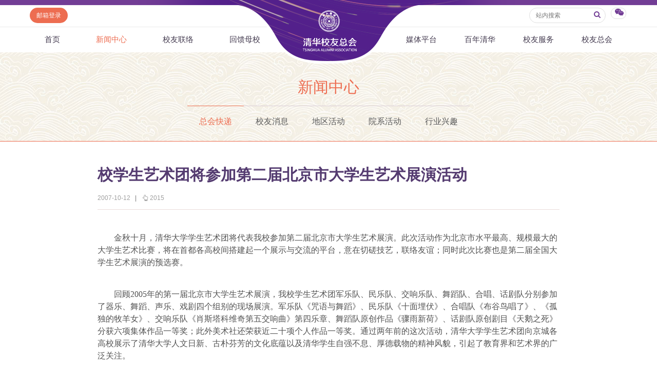

--- FILE ---
content_type: text/html
request_url: https://www.tsinghua.org.cn/info/1012/1553.htm
body_size: 8202
content:
<html><head> 









    <meta name="renderer" content="webkit"> 
        
<title>校学生艺术团将参加第二届北京市大学生艺术展演活动-清华校友总会</title><META Name="keywords" Content="清华校友总会,清华校友网,总会快递,校学生艺术团将参加第二届北京市大学生艺术展演活动" />
<META Name="description" Content="金秋十月，清华大学学生艺术团将代表我校参加第二届北京市大学生艺术展演。" />


<meta http-equiv="X-UA-Compatible" content="IE=Edge,chrome=1">
<meta name="renderer" content="webkit">
<meta http-equiv="pragma" content="public">
<meta http-equiv="cache-control" content="public,max-age=120">
<meta http-equiv="expires" content="120">
<link href="../../dfiles/18365/publish/alumni/index0/css/reset.css" rel="stylesheet" type="text/css">
<link href="../../dfiles/18365/publish/alumni/index0/font/css/fonts.css" rel="stylesheet" type="text/css">
<link href="../../dfiles/18365/publish/alumni/index0/css/index.css" rel="stylesheet" type="text/css">
<link href="../../dfiles/18365/publish/alumni/index0/css/selectric.css" rel="stylesheet" type="text/css">
<script src="../../dfiles/18365/publish/alumni/index0/js/jquerya.js" type="text/javascript"></script>
<script src="../../dfiles/18365/publish/alumni/index0/js/jquery-migrate.min.js" type="text/javascript"></script>
<script src="../../dfiles/18365/publish/alumni/index0/js/comm.js" type="text/javascript"></script>
<script src="../../dfiles/18365/publish/alumni/index0/js/placeholder.js" type="text/javascript"></script>
<script src="../../dfiles/18365/publish/alumni/index0/js/jquery.selectric.min.js" type="text/javascript"></script>
<!--[if lt IE 9]>
<script src="../../dfiles/18365/publish/alumni/index0/js/html5.js" type="text/javascript"></script>
<!--[endif]---->
<!--[if lt IE 8]>
    <link rel="stylesheet" href="../../dfiles/18365/publish/alumni/index0/font/css/font-ie7.css">
<![endif]-->
<!--responsive start-->

<script src="../../dfiles/18365/js/html5.js"></script>

<script type="text/javascript">
                        
    function changeSmenu() {
        if($("#flag_nav").val()=="0") {
            $(".nav-menu .nav-menu-left").css("display","block");
            $("#flag_nav").val("1");
        }else {
            $(".nav-menu .nav-menu-left").css("display","none");
            $("#flag_nav").val("0");
        }
    }

   
    function showNext(obj) {
        $(obj).parent().hide();
        $(obj).parent().next().show();
    }

    function showPrev(obj) {
        $(obj).parent().hide();
        $(obj).parent().prev().show();
    }

    function showFirst(obj) {
        $(obj).parent().hide();
        $(".jz:first").show();
    }

    function showLast(obj) {
        $(obj).parent().hide();
        $(".jz:last").show();
    }
</script>
<!--responsive end-->
        <script type="text/javascript">
            $(document).ready(function(){
               
                var li_width_total = 0;
                $(".li_width").each(function() {
                    li_width_total += parseFloat($(this).css("width").replace("px",""));
                });
                $(".ul_width").css("width",li_width_total+"px"); 
            });
        </script>
        <!-- <style type="text/css">
        header .xwzx ul{
                width: 680px;
                margin: 0 auto;
        }
    </style> -->
    <!--Announced by Visual SiteBuilder 9-->
<link rel="stylesheet" type="text/css" href="../../_sitegray/_sitegray.css" />
<script language="javascript" src="../../_sitegray/_sitegray.js"></script>
<!-- CustomerNO:77656262657232307e78475c5356574200000003435c -->
<link rel="stylesheet" type="text/css" href="../../content.vsb.css" />
<script type="text/javascript" src="/system/resource/js/vsbscreen.min.js" id="_vsbscreen" devices="pc|pad"></script>
<script type="text/javascript" src="/system/resource/js/counter.js"></script>
<script type="text/javascript">_jsq_(1012,'/content.jsp',1553,1665619818)</script>
</head>
    <body>
        <header> 
                <div class="headlogo" 360chrome_form_autofill="2">
        <div class="logo" 360chrome_form_autofill="2">
            
<!-- 网站logo图片地址请在本组件"内容配置-网站logo"处填写 -->
<a href="../../index.htm" title="清华校友网"><img src="../../dfiles/18365/publish/alumni/index0/images/logo.png"></a>
        </div>
    </div>
    <div class="menu clearfix" id="header_top" 360chrome_form_autofill="2">
        <div class="left" 360chrome_form_autofill="2">
            <script language="javascript" src="/system/resource/js/dynclicks.js"></script><script language="javascript" src="/system/resource/js/openlink.js"></script><a class="zc left" href="http://mail.tsinghua.org.cn" title="" onclick="_addDynClicks(&#34;wburl&#34;, 1665619818, 67205)" style="font-size:12px">邮箱登录</a>

        </div>
        <div class="right" 360chrome_form_autofill="2">
            <script type="text/javascript">
    function _nl_ys_check(){
        
        var keyword = document.getElementById('showkeycode272251').value;
        if(keyword==null||keyword==""){
            alert("请输入你要检索的内容！");
            return false;
        }
        if(window.toFF==1)
        {
            document.getElementById("lucenenewssearchkey272251").value = Simplized(keyword );
        }else
        {
            document.getElementById("lucenenewssearchkey272251").value = keyword;            
        }
        var  base64 = new Base64();
        document.getElementById("lucenenewssearchkey272251").value = base64.encode(document.getElementById("lucenenewssearchkey272251").value);
        new VsbFormFunc().disableAutoEnable(document.getElementById("showkeycode272251"));
        return true;
    } 
</script>
<form action="../../search.jsp?wbtreeid=1012" method="post" id="au2a" name="au2a" onsubmit="return _nl_ys_check()" style="display: inline">
 <input type="hidden" id="lucenenewssearchkey272251" name="lucenenewssearchkey" value=""><input type="hidden" id="_lucenesearchtype272251" name="_lucenesearchtype" value="1"><input type="hidden" id="searchScope272251" name="searchScope" value="0">
<div class="yhm yhm2 left">
<input name="showkeycode" id="showkeycode272251" class="qwjs" type="text" value="" placeholder="站内搜索" onkeypress="if (event.keyCode == 13) toSearch(4000566);" style="height:30px;width:149px;font-size:12px;font-family:\5FAE\8F6F\96C5\9ED1;font-weight: normal;"> 
<button type="submit" class="icon" style="border: none; background: none;  position: absolute;    right: 1px;    top: 5px;    font-size: 14px;">
<a>
<i class="icon-search" style="margin-top:4px;color: #723d95"></i>
</a>
</button>
</div>
</form><script language="javascript" src="/system/resource/js/base64.js"></script><script language="javascript" src="/system/resource/js/formfunc.js"></script>

            <div class="left icon wx" 360chrome_form_autofill="2" href="javascript:void(0);"><i class="icon-wechat" style="margin-top: 5px;"></i>
                                                

<ul><i><em></em></i>
                        <li>
                            <img src="../../dfiles/18365/publish/alumni/index0/images/index-7.jpg" title="清华校友总会服务号" onclick="_addDynClicks(&#34;wbimage&#34;, 1665619818, 57241)"><span>清华校友总会服务号</span>
                        </li>
                        <li>
                            <img src="../../dfiles/18365/publish/alumni/index0/images/index-8.jpg" title="清华校友总会订阅号" onclick="_addDynClicks(&#34;wbimage&#34;, 1665619818, 57242)"><span>清华校友总会订阅号</span>
                        </li>
                    </ul>
            </div>
        </div>
    </div>
    <nav>
        <section class="menu" id="smenu" onclick="changeSmenu()"><a class="thuicon-menu menuicon" 360chrome_form_autofill="2">导航</a></section>
        <input id="flag_nav" type="hidden" value="0" 360chrome_form_autofill="2">
        <div class="nav-menu clearfix" 360chrome_form_autofill="2">
        
            <ul class="left nav-menu-left clearfix">
<li><a href="../../index.htm" title="首页">首页</a>
</li>
<li><a class="current" href="../../xwzx.htm" title="新闻中心">新闻中心</a>
<ul><i><em></em></i>
<li><a href="../../xwzx/zhkd.htm" title="总会快递">总会快递</a></li>
<li><a href="../../xwzx/xyxx.htm" title="校友消息">校友消息</a></li>
<li><a href="../../xwzx/dqhd.htm" title="地区活动">地区活动</a></li>
<li><a href="../../xwzx/yxhd.htm" title="院系活动">院系活动</a></li>
<li><a href="../../xwzx/hyxq.htm" title="行业兴趣">行业兴趣</a></li>
</ul>
</li>
<li><a href="../../xyll/dqll.htm" title="校友联络">校友联络</a>
<ul><i><em></em></i>
<li><a href="../../xyll/dqll.htm" title="地区联络">地区联络</a></li>
<li><a href="../../xyll/njll.htm" title="年级联络">年级联络</a></li>
<li><a href="../../xyll/yxxygz.htm" title="院系校友工作">院系校友工作</a></li>
<li><a href="../../xyll/zywyh.htm" title="专业委员会">专业委员会</a></li>
<li><a href="../../xyll/xqqt.htm" title="兴趣群体">兴趣群体</a></li>
<li><a href="../../xyll/xnldxyh.htm" title="西南联大校友会">西南联大校友会</a></li>
</ul>
</li>
<li><a href="../../hkmx/jzxm/lxj.htm" title="回馈母校">回馈母校</a>
<ul><i><em></em></i>
<li><a href="../../hkmx/jzxm/lxj.htm" title="捐赠项目">捐赠项目</a></li>
<li><a href="../../hkmx/jzxww.htm" title="捐赠新闻">捐赠新闻</a></li>
<li><a href="../../hkmx/jzjss.htm" title="捐赠纪事">捐赠纪事</a></li>
<li><a href="../../hkmx/jzfff.htm" title="捐赠方法">捐赠方法</a></li>
<li><a href="../../hkmx/ygjh.htm" title="义工计划">义工计划</a></li>
</ul>
</li>
</ul>
            <ul class="right nav-menu-left clearfix">
<li><a href="../../mtpt/qhxytx/zxyd.htm" title="媒体平台">媒体平台</a>
<ul><i><em></em></i>
<li><a href="../../mtpt/qhxytx/zxyd.htm" title="《清华校友通讯》">《清华校友通讯》</a></li>
<li><a href="../../mtpt/smqh/zxyd.htm" title="《水木清华》">《水木清华》</a></li>
<li><a href="../../mtpt/wydy.htm" title="我要订阅">我要订阅</a></li>
<li><a href="../../mtpt/xmtpt.htm" title="新媒体平台">新媒体平台</a></li>
</ul>
</li>
<li><a href="../../bnqh.htm" title="百年清华">百年清华</a>
<ul><i><em></em></i>
<li><a href="../../bnqh/qhrw.htm" title="清华人物">清华人物</a></li>
<li><a href="../../bnqh/qhgs.htm" title="清华故事">清华故事</a></li>
<li><a href="../../bnqh/qcfc.htm" title="青春风采">青春风采</a></li>
<li><a href="../../bnqh/xywy.htm" title="校友文苑">校友文苑</a></li>
<li><a href="../../bnqh/xyjt.htm" title="校友讲坛">校友讲坛</a></li>
<li><a href="../../bnqh/xysj.htm" title="校友视界">校友视界</a></li>
</ul>
</li>
<li><a href="../../xyfw/zsxx/xxr.htm" title="校友服务">校友服务</a>
<ul><i><em></em></i>
<li><a href="../../xyfw/zsxx/xxr.htm" title="终身学习">终身学习</a></li>
<li><a href="../../xyfw/xxhfw.htm" title="信息化服务">信息化服务</a></li>
<li><a href="../../xyfw/scds.htm" title="三创大赛">三创大赛</a></li>
<li><a href="../../xyfw/syxx.htm" title="实用信息">实用信息</a></li>
</ul>
</li>
<li><a href="../../xyzh/zhjj.htm" title="校友总会">校友总会</a>
<ul><i><em></em></i>
<li><a href="../../xyzh/zhjj.htm" title="总会简介">总会简介</a></li>
<li><a href="../../xyzh/hzzc.htm" title="会长致辞">会长致辞</a></li>
<li><a href="../../xyzh/zhzc.htm" title="总会章程">总会章程</a></li>
<li><a href="../../xyzh/lshmd.htm" title="理事会名单">理事会名单</a></li>
<li><a href="../../xyzh/zdfg.htm" title="制度法规">制度法规</a></li>
<li><a href="../../xyzh/lxwm.htm" title="联系我们">联系我们</a></li>
</ul>
</li>
</ul>
        </div>
    </nav>
            <div class="xwzx xwzx2" 360chrome_form_autofill="2">
                    
                            <h1>
                                
                                        
                                        
                                        
                                        
                                        
                                        
                                           
    <a href="../../xwzx.htm" title="新闻中心" style="color:#ed6d51;">新闻中心</a>
    
    
    
    
    
    

                            </h1>
                            <ul class="clearfix ul_width" style="margin-top:-3px;">
    <li class="left li_width"><a class="current" href="../../xwzx/zhkd.htm" title="总会快递">总会快递</a></li>
    <li class="left li_width"><a href="../../xwzx/xyxx.htm" title="校友消息">校友消息</a></li>
    <li class="left li_width"><a href="../../xwzx/dqhd.htm" title="地区活动">地区活动</a></li>
    <li class="left li_width"><a href="../../xwzx/yxhd.htm" title="院系活动">院系活动</a></li>
    <li class="left li_width"><a href="../../xwzx/hyxq.htm" title="行业兴趣">行业兴趣</a></li>
</ul>
                        
                    
                    
        
            </div>
        </header>
        <div class="content xwzx-wrap xwzx2-wrap xwzx3-wrap" 360chrome_form_autofill="2" style="display: none;">
            <h2>此文档已删除</h2>
        </div>  
        <div class="content xwzx-wrap xwzx2-wrap xwzx3-wrap" 360chrome_form_autofill="2">
            <div class="main_article" 360chrome_form_autofill="2">
<script language="javascript" src="../../_dwr/interface/NewsvoteDWR.js"></script><script language="javascript" src="../../_dwr/engine.js"></script><script language="javascript" src="/system/resource/js/news/newscontent.js"></script><script language="javascript" src="/system/resource/js/ajax.js"></script><form name="_newscontent_fromname"><script language="javascript" src="/system/resource/js/jquery/jquery-latest.min.js"></script>

    <h2>校学生艺术团将参加第二届北京市大学生艺术展演活动</h2>
    
   
   <div class="article-title">
                    <span>2007-10-12</span>
                    <b>|</b>
                    <span><i class="icon-up-hand"></i><span id="llcs"><script>_showDynClicks("wbnews", 1665619818, 1553)</script></span></span>
                </div>
   
   
    <div id="vsb_content"><div class="v_news_content">
<P class="MsoNormal" style="margin: 7.8pt 0cm; text-indent: 24pt; line-height: 150%; mso-para-margin-top: .5gd; mso-para-margin-right: 0cm; mso-para-margin-bottom: .5gd; mso-para-margin-left: 0cm; mso-char-indent-count: 2.0"><SPAN style="font-size: 12pt; line-height: 150%; font-family: 宋体">金秋十月，清华大学学生艺术团将代表我校参加第二届北京市大学生艺术展演。此次活动作为北京市水平最高、规模最大的大学生艺术比赛，将在首都各高校间搭建起一个展示与交流的平台，意在切磋技艺，联络友谊；同时此次比赛也是第二届全国大学生艺术展演的预选赛。<SPAN lang="EN-US"><o:p></o:p></SPAN></SPAN></P><P class="MsoNormal" style="margin: 7.8pt 0cm; text-indent: 24pt; line-height: 150%; mso-para-margin-top: .5gd; mso-para-margin-right: 0cm; mso-para-margin-bottom: .5gd; mso-para-margin-left: 0cm; mso-char-indent-count: 2.0"><SPAN style="font-size: 12pt; line-height: 150%; font-family: 宋体">回顾<SPAN lang="EN-US">2005</SPAN>年的第一届北京市大学生艺术展演，</SPAN><SPAN style="font-size: 12pt; line-height: 150%; font-family: 宋体; mso-ascii-font-family: 'Times New Roman'; mso-hansi-font-family: 'Times New Roman'">我校学生艺术团军乐队、民乐队、交响乐队、舞蹈队、合唱、话剧队分别参加了器乐、舞蹈、声乐、戏剧四个组别的现场展演。</SPAN><SPAN style="font-size: 12pt; line-height: 150%; font-family: 宋体">军乐队</SPAN><SPAN style="font-size: 12pt; line-height: 150%; font-family: 宋体; mso-ascii-font-family: 'Times New Roman'; mso-hansi-font-family: 'Times New Roman'">《咒语与舞蹈》</SPAN><SPAN style="font-size: 12pt; line-height: 150%; font-family: 宋体">、民乐队</SPAN><SPAN style="font-size: 12pt; line-height: 150%; font-family: 宋体; mso-ascii-font-family: 'Times New Roman'; mso-hansi-font-family: 'Times New Roman'">《十面埋伏》</SPAN><SPAN style="font-size: 12pt; line-height: 150%; font-family: 宋体">、合唱队《布谷鸟唱了》、《孤独的牧羊女》、交响乐队</SPAN><SPAN style="font-size: 12pt; line-height: 150%; font-family: 宋体; mso-ascii-font-family: 'Times New Roman'; mso-hansi-font-family: 'Times New Roman'">《肖斯塔科维奇第五交响曲》第四乐章</SPAN><SPAN style="font-size: 12pt; line-height: 150%; font-family: 宋体">、舞蹈队原创作品</SPAN><SPAN style="font-size: 12pt; line-height: 150%; font-family: 宋体; mso-ascii-font-family: 'Times New Roman'; mso-hansi-font-family: 'Times New Roman'">《骤雨新荷》</SPAN><SPAN style="font-size: 12pt; line-height: 150%; font-family: 宋体">、话剧队原创剧目《天鹅之死》分获六项集体作品一等奖；</SPAN><SPAN style="font-size: 12pt; line-height: 150%; font-family: 宋体; mso-ascii-font-family: 'Times New Roman'; mso-hansi-font-family: 'Times New Roman'">此外</SPAN><SPAN style="font-size: 12pt; line-height: 150%; font-family: 宋体">美术社还荣获近二十项个人作品一等奖。通过两年前的这次活动，清华大学学生艺术团</SPAN><SPAN style="font-size: 12pt; line-height: 150%; font-family: 宋体; mso-ascii-font-family: 'Times New Roman'; mso-hansi-font-family: 'Times New Roman'">向京城各高校展示了清华大学人文日新、古朴芬芳的文化底蕴以及清华学生自强不息、厚德载物的精神风貌，</SPAN><SPAN style="font-size: 12pt; line-height: 150%; font-family: 宋体">引起了教育界和艺术界的广泛关注。<SPAN lang="EN-US"><o:p></o:p></SPAN></SPAN></P><P class="MsoNormal" style="margin: 7.8pt 0cm; text-indent: 24pt; line-height: 150%; mso-para-margin-top: .5gd; mso-para-margin-right: 0cm; mso-para-margin-bottom: .5gd; mso-para-margin-left: 0cm; mso-char-indent-count: 2.0"><SPAN style="font-size: 12pt; line-height: 150%; font-family: 宋体">第二届北京市大学生艺术展演活动现已拉开帷幕，学生艺术团合唱队、交响乐队、美术社、京剧队蓄势待发，经过精心排练，四支队伍将再度出击，向全国高校展现清华学子才艺双馨的精神风貌。<SPAN lang="EN-US"><o:p></o:p></SPAN></SPAN></P><P class="MsoNormal" style="margin: 7.8pt 0cm; text-indent: 24pt; line-height: 150%; mso-para-margin-top: .5gd; mso-para-margin-right: 0cm; mso-para-margin-bottom: .5gd; mso-para-margin-left: 0cm; mso-char-indent-count: 2.0"><SPAN style="font-size: 12pt; line-height: 150%; font-family: 宋体">有关赛事状况敬请关注相关活动及后续报道！ <SPAN lang="EN-US"><o:p></o:p></SPAN></SPAN></P><P class="MsoNormal" style="margin: 7.8pt 0cm; text-indent: 24pt; line-height: 150%; mso-para-margin-top: .5gd; mso-para-margin-right: 0cm; mso-para-margin-bottom: .5gd; mso-para-margin-left: 0cm; mso-char-indent-count: 2.0"><SPAN lang="EN-US" style="font-size: 12pt; line-height: 150%; font-family: 宋体"><o:p> </o:p></SPAN></P><P class="MsoNormal" style="margin: 7.8pt 0cm; text-indent: 24pt; line-height: 150%; mso-para-margin-top: .5gd; mso-para-margin-right: 0cm; mso-para-margin-bottom: .5gd; mso-para-margin-left: 0cm; mso-char-indent-count: 2.0"><SPAN style="font-size: 12pt; line-height: 150%; font-family: 宋体">第二届北京市大学生艺术展演日程：<SPAN lang="EN-US"><o:p></o:p></SPAN></SPAN></P><P class="MsoNormal" style="margin: 7.8pt 0cm; text-indent: 24pt; line-height: 150%; mso-para-margin-top: .5gd; mso-para-margin-right: 0cm; mso-para-margin-bottom: .5gd; mso-para-margin-left: 0cm; mso-char-indent-count: 2.0"><SPAN style="font-size: 12pt; line-height: 150%; font-family: 宋体">交响专场：<SPAN lang="EN-US"><o:p></o:p></SPAN></SPAN></P><P class="MsoNormal" style="margin: 7.8pt 0cm; text-indent: 24pt; line-height: 150%; mso-para-margin-top: .5gd; mso-para-margin-right: 0cm; mso-para-margin-bottom: .5gd; mso-para-margin-left: 0cm; mso-char-indent-count: 2.0"><SPAN lang="EN-US" style="font-size: 12pt; line-height: 150%; font-family: 宋体; mso-font-kerning: 0pt; mso-bidi-font-family: 楷体_GB2312"><SPAN style="mso-tab-count: 1">   </SPAN></SPAN><SPAN style="font-size: 12pt; line-height: 150%; font-family: 宋体; mso-font-kerning: 0pt; mso-bidi-font-family: 楷体_GB2312">参赛曲目：《普罗科菲耶夫第七交响曲第二乐章》、《狂欢节序曲》</SPAN><SPAN lang="EN-US" style="font-size: 12pt; line-height: 150%; font-family: 宋体"><o:p></o:p></SPAN></P><P class="MsoNormal" style="margin: 7.8pt 0cm; text-indent: 24pt; line-height: 150%; mso-para-margin-top: .5gd; mso-para-margin-right: 0cm; mso-para-margin-bottom: .5gd; mso-para-margin-left: 0cm; mso-char-indent-count: 2.0"><SPAN style="font-size: 12pt; line-height: 150%; font-family: 宋体">   时间：<SPAN lang="EN-US">2007</SPAN>年<SPAN lang="EN-US">10</SPAN>月<SPAN lang="EN-US">13</SPAN>日<SPAN lang="EN-US"><SPAN style="mso-tab-count: 2">     </SPAN></SPAN>地点：北京交通大学礼堂<SPAN lang="EN-US"><o:p></o:p></SPAN></SPAN></P><P class="MsoNormal" style="margin: 7.8pt 0cm; text-indent: 24pt; line-height: 150%; mso-para-margin-top: .5gd; mso-para-margin-right: 0cm; mso-para-margin-bottom: .5gd; mso-para-margin-left: 0cm; mso-char-indent-count: 2.0"><SPAN style="font-size: 12pt; line-height: 150%; font-family: 宋体">合唱专场：<SPAN lang="EN-US"><o:p></o:p></SPAN></SPAN></P><P class="MsoNormal" style="margin: 7.8pt 0cm; text-indent: 24pt; line-height: 150%; mso-para-margin-top: .5gd; mso-para-margin-right: 0cm; mso-para-margin-bottom: .5gd; mso-para-margin-left: 0cm; mso-char-indent-count: 2.0"><SPAN lang="EN-US" style="font-size: 12pt; line-height: 150%; font-family: 宋体"><SPAN style="mso-tab-count: 1">   </SPAN></SPAN><SPAN style="font-size: 12pt; line-height: 150%; font-family: 宋体">参赛曲目：《天路》、《大漠之夜》<SPAN lang="EN-US"><o:p></o:p></SPAN></SPAN></P><P class="MsoNormal" style="margin: 7.8pt 0cm; text-indent: 24pt; line-height: 150%; mso-para-margin-top: .5gd; mso-para-margin-right: 0cm; mso-para-margin-bottom: .5gd; mso-para-margin-left: 0cm; mso-char-indent-count: 2.0"><SPAN style="font-size: 12pt; line-height: 150%; font-family: 宋体">   时间：<SPAN lang="EN-US">2007</SPAN>年<SPAN lang="EN-US">10</SPAN>月<SPAN lang="EN-US">16</SPAN>日<SPAN lang="EN-US"><SPAN style="mso-tab-count: 2">     </SPAN></SPAN>地点：解放军军乐团军乐厅<SPAN lang="EN-US"><o:p></o:p></SPAN></SPAN></P><P class="MsoNormal" style="margin: 7.8pt 0cm; text-indent: 24pt; line-height: 150%; mso-para-margin-top: .5gd; mso-para-margin-right: 0cm; mso-para-margin-bottom: .5gd; mso-para-margin-left: 0cm; mso-char-indent-count: 2.0"><SPAN style="font-size: 12pt; line-height: 150%; font-family: 宋体">京剧专场：<SPAN lang="EN-US"><o:p></o:p></SPAN></SPAN></P><P class="MsoNormal" style="margin: 7.8pt 0cm; text-indent: 24pt; line-height: 150%; mso-para-margin-top: .5gd; mso-para-margin-right: 0cm; mso-para-margin-bottom: .5gd; mso-para-margin-left: 0cm; mso-char-indent-count: 2.0"><SPAN lang="EN-US" style="font-size: 12pt; line-height: 150%; font-family: 宋体"><SPAN style="mso-tab-count: 1">   </SPAN></SPAN><SPAN style="font-size: 12pt; line-height: 150%; font-family: 宋体">参赛节目：《文昭关》<SPAN lang="EN-US"><o:p></o:p></SPAN></SPAN></P><P class="MsoNormal" style="margin: 7.8pt 0cm; text-indent: 24pt; line-height: 150%; mso-para-margin-top: .5gd; mso-para-margin-right: 0cm; mso-para-margin-bottom: .5gd; mso-para-margin-left: 0cm; mso-char-indent-count: 2.0"><SPAN style="font-size: 12pt; line-height: 150%; font-family: 宋体">   时间：<SPAN lang="EN-US">2007</SPAN>年<SPAN lang="EN-US">10</SPAN>月<SPAN lang="EN-US">21</SPAN>日<SPAN lang="EN-US"><SPAN style="mso-tab-count: 2">     </SPAN></SPAN>地点：北京师范大学礼堂<SPAN lang="EN-US"><o:p></o:p></SPAN></SPAN></P><P class="MsoNormal" style="margin: 7.8pt 0cm; text-indent: 24pt; line-height: 150%; mso-para-margin-top: .5gd; mso-para-margin-right: 0cm; mso-para-margin-bottom: .5gd; mso-para-margin-left: 0cm; mso-char-indent-count: 2.0"><SPAN style="font-size: 12pt; line-height: 150%; font-family: 宋体">美术展览：<SPAN lang="EN-US"><o:p></o:p></SPAN></SPAN></P><P class="MsoNormal" style="margin: 7.8pt 0cm; text-indent: 24pt; line-height: 150%; mso-para-margin-top: .5gd; mso-para-margin-right: 0cm; mso-para-margin-bottom: .5gd; mso-para-margin-left: 0cm; mso-char-indent-count: 2.0"><SPAN style="font-size: 12pt; line-height: 150%; font-family: 宋体">   时间：<SPAN lang="EN-US">2008</SPAN>年春</SPAN></P><P class="MsoNormal" style="margin: 7.8pt 0cm; text-indent: 24pt; line-height: 150%; mso-para-margin-top: .5gd; mso-para-margin-right: 0cm; mso-para-margin-bottom: .5gd; mso-para-margin-left: 0cm; mso-char-indent-count: 2.0"><SPAN style="font-size: 12pt; line-height: 150%; font-family: 宋体">                                    </SPAN><SPAN style="font-size: 12pt; line-height: 150%; font-family: 宋体">学生艺术团艺通社</SPAN></P><P class="MsoNormal" style="margin: 7.8pt 0cm; text-indent: 24pt; line-height: 150%; mso-para-margin-top: .5gd; mso-para-margin-right: 0cm; mso-para-margin-bottom: .5gd; mso-para-margin-left: 0cm; mso-char-indent-count: 2.0"><SPAN style="font-size: 12pt; line-height: 150%; font-family: 宋体">                                    </SPAN><st1:chsdate w:st="on" isrocdate="False" islunardate="False" day="10" month="10" year="2007"><SPAN lang="EN-US" style="font-size: 12pt; line-height: 150%; font-family: 宋体">2007</SPAN><SPAN style="font-size: 12pt; line-height: 150%; font-family: 宋体">年<SPAN lang="EN-US">10</SPAN>月<SPAN lang="EN-US">10</SPAN>日</SPAN></st1:chsdate><SPAN lang="EN-US" style="font-size: 12pt; line-height: 150%; font-family: 宋体"><o:p></o:p></SPAN></P>
</div></div><div id="div_vote_id"></div>
    
</form>
</div>
            
            <script>

var bdDesc = "";
var bdText = "";
var bdPic = "";
function addShare(cmd,config) {
 
    config.bdDesc = bdDesc;
    config.bdText = bdText;
    config.bdPic = bdPic;
    return config;
}
$(function () {
    $(".bdsharebuttonbox a").click(function () {
        if($(this).parent().parent()&&$(this).parent().parent().attr("bdText")) {
            bdText = $(this).parent().parent().attr("bdText");
        }else {
            bdText = "清华校友网";
        }
        if($(this).parent().parent()&&$(this).parent().parent().attr("bdDesc")) {
            bdDesc = $(this).parent().parent().attr("bdDesc");
        }else {
            bdDesc = "";
        }
        if($(this).parent().parent()&&$(this).parent().parent().attr("bdPic")) {
            bdPic = $(this).parent().parent().attr("bdPic");
        }else {
            bdPic = "";
        }
    });
});
</script>

<div class="bdsharebuttonbox" 360chrome_form_autofill="2"><!--<a href="#" class="bds_more" data-cmd="more"></a>--><a class="bds_qzone" href="###" 360chrome_form_autofill="2" data-cmd="qzone"></a><a class="bds_tsina" href="###" 360chrome_form_autofill="2" data-cmd="tsina"></a><a class="bds_tqq" href="###" 360chrome_form_autofill="2" data-cmd="tqq"></a><a class="bds_renren" href="###" 360chrome_form_autofill="2" data-cmd="renren"></a><a class="bds_weixin" href="###" 360chrome_form_autofill="2" data-cmd="weixin"></a></div><script>window._bd_share_config={"common":{"bdSnsKey":{},"bdText":"","bdDesc":"","bdPic":"",onBeforeClick:addShare,"bdMini":"2","bdPic":"","bdStyle":"0","bdSize":"16"},"share":{},"image":{"viewList":["qzone","tsina","tqq","renren","weixin"],"viewText":"分享到：","viewSize":"16"},"selectShare":{"bdContainerClass":null,"bdSelectMiniList":["qzone","tsina","tqq","renren","weixin"]}};with(document)0[(getElementsByTagName('head')[0]||body).appendChild(createElement('script')).src='http://bdimg.share.baidu.com/static/api/js/share.js?v=89860593.js?cdnversion='+~(-new Date()/36e5)];</script>

            
            
       

<div class="clearfix main">
    <div class="mainleft">
    <h3 class="hot"><a href="" class="icon"><i class="icon-chart-bar"></i>相关新闻</a></h3>
    








<span id="relateNewsjs272263js"><ul class="timenewslist"><li class="clearfix"><div class="mtime"><span>20</span>2007.11</div><div class="newscontent"><h3><a href="http://www.tsinghua.org.cn/info/1012/1617.htm" target="_blank">清华学生艺术团将纪念建团50周年</a></h3><p>2007年11月18日上午，2006——2007学年度清华大学学生艺术团表彰大会暨建团五十周年庆典动员大会在建筑馆报告厅召开。</p></div></li><li class="clearfix"><div class="mtime"><span>16</span>2007.10</div><div class="newscontent"><h3><a href="http://www.tsinghua.org.cn/info/1012/1555.htm" target="_blank">学生艺术团交响乐队在北京市大学生艺术展演活动中获佳绩</a></h3><p>2007年10月13日，第二届北京市大学生艺术展演器乐展演在北京交通大学举行，校学生艺术团交响乐队代表清华大学参加了本次演出活动，并最终以19.06分夺得第一名。</p></div></li><li class="clearfix"><div class="mtime"><span>20</span>2009.02</div><div class="newscontent"><h3><a href="http://www.tsinghua.org.cn/info/1012/2188.htm" target="_blank">清华学生交响乐队获第二届全国大学生艺术展演第一名</a></h3><p>清华大学学生艺术团交响乐队暨首都大学生交响乐团于2月12日参加了在南京举行的第二届全国大学生艺术展演，并最终从30支器乐（交响乐、民乐、管乐）队伍中脱颖而出，荣获器乐组一等奖第一名。</p></div></li><li class="clearfix"><div class="mtime"><span>11</span>2020.08</div><div class="newscontent"><h3><a href="http://www.tsinghua.org.cn/info/2154/25788.htm" target="_blank">今日清华:清华学生艺术团在北京大学生艺术展演中创历史最佳成绩</a></h3><p></p></div></li><li class="clearfix"><div class="mtime"><span>24</span>2019.04</div><div class="newscontent"><h3><a href="http://www.tsinghua.org.cn/info/1016/14491.htm" target="_blank">第二届“涵德颂华——清华大学108周年校庆艺术展”开幕</a></h3><p>2019年4月21日下午3点，第二届“涵德颂华——清华大学108周年校庆艺术展”在北京西城区WE+艺术空间隆重开幕。此次展览汇集了清华大学从1959级....</p></div></li><li class="clearfix"><div class="mtime"><span>26</span>2008.04</div><div class="newscontent"><h3><a href="http://www.tsinghua.org.cn/info/1012/1791.htm" target="_blank">清华大学学生艺术团历史成果展揭幕仪式举行</a></h3><p>2008年4月25日上午，清华大学学生艺术团历史成果展——清华大学艺术教育侧影揭幕仪式在主楼前厅顺利举行。</p></div></li><li class="clearfix"><div class="mtime"><span>13</span>2018.06</div><div class="newscontent"><h3><a href="http://www.tsinghua.org.cn/info/3252/24027.htm" target="_blank">关于清华大学学生艺术团建团 60 周年纪念工作安排的通知</a></h3><p>关于清华大学学生艺术团建团60周年纪念工作安排的通知      清华大学学生艺术团成立于 1958 年 10 月，作为清华大学的文艺代表队，学生艺术团以“弘扬民族文化，倡导高雅艺术”为宗旨，以“反映时代精...</p></div></li><li class="clearfix"><div class="mtime"><span>18</span>2012.11</div><div class="newscontent"><h3><a href="http://www.tsinghua.org.cn/info/1023/30972.htm" target="_blank">艺术团—参加75周年纪念会清华学生艺术团名单</a></h3><p>男高	王潇雄	男	化学工程系	化91
男高	周沛	男	经管学院	经21
男高	何迦西	男	人文社会科学学院	社科2</p></div></li><li class="clearfix"><div class="mtime"><span>18</span>2012.11</div><div class="newscontent"><h3><a href="http://www.tsinghua.org.cn/info/1023/30971.htm" target="_blank">西南联大建校七十五周年活动感想—清华学生艺术团</a></h3><p>还记得刚来清华的时候，我看到了那个庄严肃穆的西南联大纪念碑，心中真的有份沉甸甸的历史责任感。耳边听过许许多多关于西南联大的往事，幻想着他们那个年代的生....</p></div></li><li class="clearfix"><div class="mtime"><span>13</span>2010.04</div><div class="newscontent"><h3><a href="http://www.tsinghua.org.cn/info/1013/22359.htm" target="_blank">学生艺术团芝加哥与清华校友同台演出</a></h3><p></p></div></li></ul></span>

    </div>
</div>

        </div>
<!--        <script type="text/javascript">
    $("#xwzx").addClass("current");
</script> -->
    </body>
</html>
</div></body></html>


--- FILE ---
content_type: text/html;charset=UTF-8
request_url: https://www.tsinghua.org.cn/system/resource/code/news/click/dynclicks.jsp?clickid=1553&owner=1665619818&clicktype=wbnews
body_size: 89
content:
2015

--- FILE ---
content_type: text/css
request_url: https://www.tsinghua.org.cn/dfiles/18365/publish/alumni/index0/css/reset.css
body_size: 3073
content:
@charset "utf-8";
/***************

***************/
html,body,div,span,object,iframe,h1,h2,h3,h4,h5,h6,p,blockquote,pre,a,abbr,acronym,address,figcaption,code,del,dfn,em,image,q,dl,dt,dd,ol,ul,li,fieldset,form,legend,table,tf,tr,th {
	border: 0px;
	padding: 0px; 
	font-size: 100%; 	
	-webkit-text-size-adjust:none;
	margin: 0px; 
	font-family: inherit;}


body {
	background-color: #FFFFFF;
	color: #a0a0a0;
	line-height: 18px;
	font-size: 12px;
	font-family:"\5FAE\8F6F\96C5\9ED1",Arial,sans-serif;
	margin: 0px;
	font-weight:normal;}


input,textarea,select
{
	font-family:"\5FAE\8F6F\96C5\9ED1",Arial,sans-serif;
	font-size:12px;
	outline:none;
	background:#fff;}

img {
	border: 0px;
	vertical-align:bottom;}

a, a:link {
	text-decoration: none;
	color:#696171;
	font-family:"\5FAE\8F6F\96C5\9ED1";}

a:hover
{
	text-decoration:none;
	color:#ed6d51;}

ul, li {
	list-style-type:none;}
.left {
	float: left;}
.right {
	float: right;}

.clearfix:after {
	display:block;
	content:'.';
	clear:both;
	height:0px;
	visibility: hidden;}

.yahei{
	font-family:"\5FAE\8F6F\96C5\9ED1";
	font-weight:normal;}

h1,h2,h3,h4
{
	font-family:"\5FAE\8F6F\96C5\9ED1";
	font-weight:normal;}

.relative
{
	position:relative;}

.clearfix {
*display:inline-block;
*zoom:1;
*vertical-align:top;}

.clear
{
	clear:both;
	overflow:hidden;
	height:0;}
lable{ display:block;}
p{ color:#646464;}
/*wangyan*/
@media screen and (min-width:1200px) {
header,nav,footer{ width:100%; margin:0 auto;min-width:1200px;}
}
@media screen and (max-width:1200px) {
header,nav,footer{ width:100%; margin:0 auto;}
}
header:nth-of-type(1) { width:100%;max-width:100%;}
header{max-width:1920px;}
.headlogo{ width:100%; margin:0 auto;background:url(../images/head-bg.png) repeat-x; height:15px; position:relative;z-index:1;}
.headlogo .logo{ background:url(../images/hu-1.png) no-repeat; position:absolute; left:50%; top:0; width:750px; height:124px; margin-left:-375px; z-index:1;}
.headlogo .logo a{ position:absolute; left:50%; top:20px;margin-left:-50px; display:block;}
@media screen and (min-width:1200px) {
header .menu,nav .nav-menu{ width:1168px;margin:0 auto; padding:0 20px 0 12px; z-index:100; position:relative;z-index:99999;}
}
@media screen and (min-width:800px) and (max-width:1200px) {
header .menu,nav .nav-menu{ width:95%;margin:0 auto; padding:0 20px 0 12px; z-index:100; position:relative;}	
}
header .menu {z-index:101;}
.yhm input{width:90px;height:28px; padding:0 20px 0 12px; line-height:28px; color:#555; border:0;border:1px solid #dfdfdf; border-top-left-radius:15px;border-bottom-left-radius:15px;border-right:0;}
.yhm2 input{ border-top-left-radius:0;border-bottom-left-radius:0;border-top-right-radius:15px;border-bottom-right-radius:15px;border-right:1px solid #dfdfdf;}
.yhm2{position:relative;}
.yhm2 a.icon{position:absolute; right:7px; top:7px;font-size:14px;}
a.icon i.icon-right-big, a.icon i.icon-search{ color:#723d95;}
a.zc{ background:#ed6d51; border-radius:15px; display:inline-block; zoom:1;color:#fff; padding:0 13px; height:30px;line-height:30px; margin-left:6px;}
a.zc:hover{background:#723d95; color:#fff;}
header .menu .right .yhm2 input{border-top-left-radius:15px;border-bottom-left-radius:15px; width:115px;}
a.wx{ height:28px;line-height:28px; border-radius:15px; display:inline-block;text-align:center;margin-left:10px; border:1px solid #dfdfdf;font-size:12px;width:28px;color:#723D95;}

header .menu div.wx{height:20px;line-height:20px; border-radius:10px; display:inline-block;text-align:center;margin-left:10px; border:1px solid #dfdfdf;font-size:15px;width:28px;color:#723D95;zoom:1;position:relative;z-index:102;cursor:pointer;}
header .menu div.wx i {line-height:20px; text-align:center;}
header .menu div.wx:hover {background:#723D95;color:#fff;border:0;height:20px;width:30px;}
header .menu div.wx ul{ background:#fff; border:1px solid #ccc;display:none;top:35px;left:50%;margin-left:-50px;padding:5px 0;position:absolute;box-shadow:0 0 5px rgba(0,0,0,0.3);width:100px;z-index:999;}
header .menu div.wx:hover ul{ display:block;}
header .menu div.wx ul li{float:none;text-align:center;padding:10px 0;}
header .menu div.wx ul li span {display:block;color:#666;font-size:12px; padding: 0 10px;}
header .menu div.wx ul i{border-color:transparent transparent #ccc;border-style:solid;border-width:0 10px 10px;display:block;height:0;left:50%;margin-left:-10px;position: absolute;top:-10px;width:0;}
header .menu div.wx ul i em{ border-color:transparent transparent #fff;border-style:solid;border-width:0 10px 10px;display:block;height:0;left:-10px;position:absolute;top:1px;  width:0;}

nav{ border-top:1px solid #ebebeb; margin-top:7px;}
@media screen and (min-width:1200px) {
.nav-menu a{ color:#433a4f; display:inline-block; line-height:49px; padding:0 35px; font-size:15px;}
.nav-menu .right  a {padding:0 27px;}
}
@media screen and (min-width:800px) and (max-width:1200px) {
.nav-menu a{ color:#433a4f; display:inline-block; line-height:49px; padding:0 5px; font-size:15px;}	
.nav-menu .right  a {padding:0 5px;}
}
@media screen and (min-width:640px) {
.nav-menu .nav-menu-left li{ float:left; position:relative;}
}
@media screen and (max-width:640px) {
.nav-menu .nav-menu-left li{ float:none; position:relative;}
}
#smenu{display:none;}
.nav-menu .nav-menu-left .pl a{ padding-left:0;}
.nav-menu .nav-menu-left .pr a{ padding-right:0;}
.nav-menu a:hover,.nav-menu a.current{ color:#ed6d51;}
.nav-menu .nav-menu-left .pr ul {margin-left:-65px;}
.nav-menu .nav-menu-left li ul{ background:#fff; border:1px solid #ccc;display:none;top:49px;left:50%;margin-left:-75px;padding:5px 0;position:absolute;box-shadow:0 0 5px rgba(0,0,0,0.3);width:150px;z-index:999;}
.nav-menu .nav-menu-left li:hover ul{ display:block;}
.nav-menu .nav-menu-left li ul li{float:none;}
.nav-menu .nav-menu-left li ul i{border-color:transparent transparent #ccc;border-style:solid;border-width:0 10px 10px;display:block;height:0;left:50%;margin-left:-10px;position: absolute;
    top:-10px;width:0;}
.nav-menu .nav-menu-left li ul i em{ border-color:transparent transparent #fff;border-style:solid;border-width:0 10px 10px;display:block;height:0;left:-10px;position:absolute;top:1px;  width:0;}
.nav-menu .nav-menu-left li ul li a{ padding:0; margin:0;display:block;font-size:14px;line-height:42px;text-align:center;}
.nav-menu .nav-menu-left li ul a:hover{background:#f1eee7;}
@media screen and (max-width:800px) {
header .menu,nav .nav-menu{ width:95%;margin:0 auto; padding:0 0 0 0; z-index:100; position:relative;}
.nav-menu a{ color:#433a4f; display:inline-block; line-height:49px; padding:0 10; font-size:15px;}
.nav-menu .right  a {padding:0 10;}

header #header_top{margin-top:120px;margin-left:-15px;}
header #header_top .zc{padding:0 2px 0 2px;margin:0 0 0 0;font-size:10px;}
}
@media screen and (max-width:640px) {
.nav-menu ul{display:none;}
#smenu{height:30px;padding-top:10px;cursor:pointer;display:block;}
.nav-menu .nav-menu-left ul li ul{display:none;}
.nav-menu .nav-menu-left li:hover ul{ display:none;}
}
footer{ background:#392847;}
footer .foot{ width:1200px; margin:0 auto; position:relative; padding:44px 0 30px 0;}
footer .foot .hu3,footer .foot .logo2{ position:absolute; top:0; left:50%; margin-left:-115px;}
footer .foot .logo2{ margin-left:-28px; top:7px;}
footer .foot .icon {  padding:0 10px 0 2px;}
footer .foot .icon span{ color:#828282;display:block; padding-top:8px; text-align:center;}
footer .foot .text{ padding-left:18px;}
footer .foot .text span{color:#828282;display:block; text-transform:uppercase; padding-bottom:4px;}
footer .foot .notes{ position:relative;}
footer .foot .notes p{ padding-right:231px;}
footer .foot .notes span{ display:block; color:#fff; padding-bottom:4px;}
footer .foot .notes a{ color:#bf9d6d; margin-right:20px;}
footer .foot .notes a:hover,footer .foot a.icon span:hover{ color:#fff;}
footer .foot .notes .s{ position:absolute; top:-95px; right:85px;}
footer .foot .notes .s2{ position:absolute; top:-52px; right:0;}
.select-wrap{ position:relative; cursor:pointer; margin-top:12px;}
footer .foot .selectric{line-height:30px; position:relative; background:#61536c; border:0;}
footer .foot .selectric .button{ position:absolute; top:0; right:10px;color:#fffefe;}
footer .foot .selectric .label,.select-wrap .selectric-list li{color:#fffefe; padding-left:12px;}
.select-wrap .selectric-list{width:133px; line-height:30px; height:60px;background:#fff; color:#000;}
.arrow i{position:absolute;top:50%;left:0;border-bottom:16px solid transparent;border-top:16px solid transparent;border-left:17px solid #fff; margin-top:-24px; height:0;width:0;}
.ar1 i{border-bottom:16px solid transparent;border-top:16px solid transparent;border-right:17px solid #fff; border-left:0; left:auto;right:0;}
.cout-bottom .layout .list li.arrow .playbottom{filter:alpha(opacity=60); background:#fff;background:rgba(255,255,255,0.6);display:block; position:absolute;top:125px;right:127px;width:66px;height:66px;border-radius:34px;}
a .play{ width:58px; height:58px; background:#4d2c72;filter:alpha(opacity=60);background:rgba(77,44,114,0.6); display:block; position:absolute;top:129px;right:131px; border-radius:32px; z-index:10;}
a .play i{ right:19px;border-left:17px solid #fff; border-right:0;border-top-width:13px;border-bottom-width:13px; z-index:20;top:16px; margin:0;}
a.more{color: #a7b4b4;float: right;font-size: 12px;}
h3.hot a{ color:#575757; font-size:16px; display:block; line-height:50px; background:#f1f1f1; border-bottom:2px solid #ed6d51;}
h3.hot a.icon i.icon-chart-bar{ color:#ed6d51; font-size:16px; margin:0 16px 0 27px;}
.pager{clear:both;font-size:14px;margin:29px 0 108px 0;text-align:center;}
.pager a{border:1px solid #aaa;border-radius:3px;display:inline-block;height:32px;line-height:32px;margin:0;padding:0 10px;vertical-align:middle;font-family:Arial;}
.pager b{display:inline-block;height:32px;line-height:32px;margin:0 2px;padding:0 10px;vertical-align:middle;}
.pager a:hover,.pager a.current{background:#835da3;border:0; color:#fff;font-weight:bold;height:34px;line-height:34px;padding:0 11px;text-decoration:none;}
.pager .p{font-size:22px;}
.pager input{border:1px solid #aaa;border-radius:3px;height:32px;line-height:32px;margin:0 5px;text-align:center;vertical-align:middle;width:30px;}
.pager span{color:#777;padding:0 0 0 20px;}
@media screen and (max-width:1200px) {
	footer .foot .left span{display:none;}
	footer .foot .icon{display:none;}
	footer img{display:none;}
	.foot{height:90px;}
	footer .foot .notes{ position:absolute;left:10px;top:50px;}
	footer .foot .notes p{ padding-right:10px;}
	.select-wrap{width:200px;margin-top:-40px;}
}




/*wangyan*/